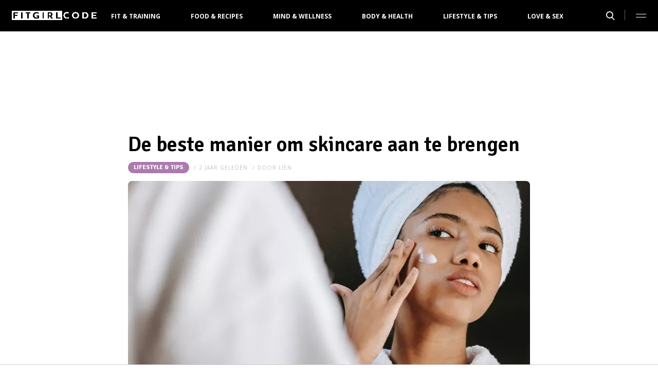

--- FILE ---
content_type: text/html; charset=UTF-8
request_url: https://fitgirlcode.nl/artikel/180-beste-manier-om-skincare-aan-te-brengen
body_size: 6326
content:
<!DOCTYPE html>
<html lang="nl" dir="ltr">
<head>
    <meta http-equiv="Content-Type" content="text/html; charset=utf-8">
    <meta name="viewport" content="width=device-width, initial-scale=1, maximum-scale=1">
<link type="text/css" href="/assets/css/fitgirlcode.css?1769704492" rel="stylesheet" />
<script type="text/javascript" src="/assets/js/cash.js"></script>
<script type="text/javascript" src="/assets/js/site.js"></script>
<title>De beste manier om skincare aan te brengen  - Fitgirlcode</title>
<meta http-equiv="content-type" content="text/html; charset=utf-8" />
<meta name="theme-color" content="#DBC9BA" />
<meta property="og:site_name" content="FitGirlCode" />
<meta property="og:url" content="https://fitgirlcode.nl/artikel/180-beste-manier-om-skincare-aan-te-brengen" />
<meta name="robots" content="index,follow" />
<meta name="keywords" content="skincare" />
<meta name="title" content="De beste manier om skincare aan te brengen  - Fitgirlcode" />
<meta property="og:title" content="De beste manier om skincare aan te brengen" />
<meta name="description" content="Het is een eeuwig dilemma: je skincare aanbrengen met je hand of toch met een kwast." />
<meta property="og:description" content="Het is een eeuwig dilemma: je skincare aanbrengen met je hand of toch met een kwast." />
<meta property="og:image" content="https://fitgirlcode.nl/beeld/2023/318513-pexels-sora-shimazaki-5938601.jpg?w=782&amp;h=440" />
<link href="https://fitgirlcode.nl/artikel/180-beste-manier-om-skincare-aan-te-brengen" rel="canonical" />
<link type="image/png" href="/assets/images/icon/fitgirlcode.png" rel="icon" />
<meta property="og:type" content="article" /><meta property="og:locale" content="nl_NL" /><meta property="article:published_time" content="2023-09-13T09:00:00+02:00" /><meta property="article:modified_time" content="2023-08-28T23:27:55+02:00" /><meta property="article:section" content="Lifestyle &amp; Tips" /><script type="application/ld+json">{
    "@context": "http:\/\/schema.org",
    "@type": "NewsArticle",
    "mainEntityOfPage": "https:\/\/fitgirlcode.nl\/artikel\/180-beste-manier-om-skincare-aan-te-brengen",
    "url": "https:\/\/fitgirlcode.nl\/artikel\/180-beste-manier-om-skincare-aan-te-brengen",
    "datePublished": "2023-09-13T09:00:00+02:00",
    "headline": "De beste manier om skincare aan te brengen",
    "description": "Het is een eeuwig dilemma: je skincare aanbrengen met je hand of toch met een kwast.",
    "articleBody": "Het is een eeuwig dilemma: je skincare aanbrengen met je hand of toch met een kwast. Op het gebied van hygi\u00ebne biedt een kwast verschillende voordelen. Dit is waarom!\n\nSkincare aanbrengen\n\nOf je skincare nou uit \u00e9\u00e9n enkele moisturizer bestaat of is uitgegroeid tot een zesstappenplan, je bent hoe dan ook goed bezig. Een goede huidverzorging is cruciaal voor een gezonde huid. Maar, is jouw manier van aanbrengen wel zo effectief? Hier duiken we verder op in. We vertellen je waarom je vanaf nu een kwast wilt gebruiken in jouw skincare routine!\n\nMeer lezen: 10 tips om je eyeliner perfect aan te brengen\n\nEen kwast gebruiken\n\nHet klinkt een beetje gek, je huidverzorgingsproducten aanbrengen met een kwast. Grote kans dat je zo'n brush meer associeert met make-up, in plaats van je toner of serum. Er worden steeds meer kwasten ontwikkeld die speciaal bedoeld zijn voor het aanbrengen van skincare. Waarom? Omdat&nbsp;het over het algemeen wat hygi\u00ebnischer is dan het gebruiken van je handen.&nbsp;Onze handen dragen bacteri\u00ebn met zich mee die gemakkelijk naar ons gezicht kunnen worden overgedragen. Dit verhoogt het risico op het ontstaan van puistjes en kan zelfs de werking van sommige producten ietsje tegengaan. Genoeg redenen om skincare niet meer met de hand aan te brengen. Toch is het bij het gebruik van een kwast net zo belangrijk om te denken aan hygi\u00ebne. Reinig je brushes daarom iedere week. Dit kan je doen door ze in een babyshampoo te laten weken. Reinigen is essentieel voor een goede werking van je producten en een schone huid. Wil je helemaal uitpakken, dan gebruik je voor iedere stap een aparte kwast. Nog een voordeel: met speciale skincare brushes wordt het makkelijker om producten gelijkmatig over de huid te verdelen. Tijdens het reinigen kan je gebruikmaken van een stevige kwast. De ruwere haartjes verwijderen dode huidcellen en stimuleren de afvoer van afvalstoffen. Verder is het aan te raden om vooral platte, zachte kwasten te gebruiken, zodat je je huid niet te grof behandeld.",
    "author": {
        "@type": "Person",
        "name": "Lien",
        "url": "https:\/\/fitgirlcode.nl\/profiel\/62106-lien"
    },
    "publisher": {
        "@type": "Organization",
        "name": "FitGirlCode",
        "logo": {
            "@type": "imageObject",
            "url": "https:\/\/fitgirlcode.nl\/assets\/images\/icon\/fitgirlcode.png"
        },
        "memberOf": {
            "@type": "Organization",
            "name": "EEN Media Publishing BV",
            "url": "https:\/\/www.eenmediapublishing.nl\/"
        },
        "areaServed": {
            "@type": "Country",
            "name": "NL"
        }
    },
    "dateModified": "2023-08-28T23:27:55+02:00",
    "image": [
        "https:\/\/fitgirlcode.nl\/beeld\/2023\/318513-pexels-sora-shimazaki-5938601.jpg"
    ],
    "keywords": [
        "skincare"
    ],
    "articleSection": [
        "Lifestyle & Tips"
    ],
    "BreadcrumbList": {
        "@context": "http:\/\/schema.org",
        "@type": "BreadcrumbList",
        "itemListElement": [
            {
                "@type": "ListItem",
                "name": "Lifestyle & Tips",
                "item": "https:\/\/fitgirlcode.nl\/categorie\/389-lifestyle-tips",
                "position": 1
            }
        ]
    }
}</script>
	<!--[if lt IE 9]><script src="//cdnjs.cloudflare.com/ajax/libs/html5shiv/3.7.3/html5shiv.js"></script><![endif]-->
<script async src="https://www.googletagmanager.com/gtag/js?id=G-6SWKDMKQGW"></script>
<script>
  window.dataLayer = window.dataLayer || [];
  function gtag(){dataLayer.push(arguments);}
  gtag('js', new Date());
  gtag('config', 'G-6SWKDMKQGW', {"category":"Lifestyle \u0026 Tips","tags":"skincare","author":"Lien","template":"route\/artikel","custom_map":{"dimension1":"category","dimension2":"subcategory","dimension3":"tags","dimension4":"author"},"anonymize_ip":true,"force_ssl":true});
  gtag('event', 'tag', {'event_label': "skincare", 'event_category': 'page', 'non_interaction': true});

var adload = document.createElement('script');
adload.src = '/assets/js/adbanner-dummy.js?ad_type=&a=/adbanner&b=/adserver';
adload.async = true;
adload.onload = adload.onerror = e => {
	var missing = typeof(adblock) == 'undefined';
	var explain = missing ? e.type == 'error' ? 'Blokkeert ad-include' : 'Geen AdBlock var' : 'Geen AdBlock gevonden';
	gtag('event', 'AdBlock', {'event_label': explain, 'event_category': 'page', 'non_interaction': true})}
document.head.appendChild(adload);
</script>
<script>
var r89 = r89 || {};
r89.pageConfig = {
	noAds: false,
	restrictedContent: false,
};
</script>
<script async src="https://tags.refinery89.com/v2/fitgirlcodenl.js"></script>
</head>

<body>
<div class="site-wrapper">
    <div class="site-container">

        <header class="header-wrapper">
            <a class="header-logo" href="/"><img alt="FitGirlCode" src="/assets/images/logo/fitgirlcode.png" /></a>

            <nav class="header-menu"><ul class="header-menu-items">
<li class=" has-submenu"><a href="/categorie/388-fit-training">Fit & Training</a></li>
<li class=" has-submenu"><a href="/categorie/387-food">Food & Recipes</a></li>
<li class=""><a href="/categorie/390-mind">Mind & Wellness</a></li>
<li class=""><a href="/categorie/392-body-health">Body & Health</a></li>
<li class=" has-submenu"><a href="/categorie/389-lifestyle-tips">Lifestyle & Tips</a></li>
<li class=""><a href="/categorie/391-love-sex">Love & Sex</a></li>
</ul>
</nav>

			<nav class="right-menu">
				<a class="search-toggle" href="#search"></a>
			</nav>
        </header>
<section class="page-section section-content">
    <article class="article-detail category-lifestyle-tips" data-next="/artikel/181-is-ijskoffie-gezond">
        <aside class="article-detail-sidebar"></aside>
		<header class="article-detail-header"><h1>De beste manier om skincare aan te brengen</h1>
			<div class="posted-on">
<a class="category cat-389 cat-lifestyle-tips" style="background:#AC7BAD" href="/categorie/389-lifestyle-tips">Lifestyle &amp; Tips</a>
<span class="date"><time datetime="2023-09-13T09:00:00+02:00">2 jaar geleden</time></span>
<span class="author">door <a href="/profiel/62106-lien">Lien</a></span>
            </div>
        </header>

<div id="r89-mobile-billboard-top"></div>
        <div class="article-detail-image">
			<img src="/beeld/2023/318513-pexels-sora-shimazaki-5938601.jpg?w=782&h=440&fallback=static/image_not_found.jpg" height="440" width="782" sizes="782px" />        </div>
		<div class="content-self"><p><strong>Het is een eeuwig dilemma: je skincare aanbrengen met je hand of toch met een kwast. Op het gebied van hygiëne biedt een kwast verschillende voordelen. Dit is waarom!</strong></p><div class="r89-mobile-rectangle-mid"></div>


<section class="page-section" id="skincare"><h2>Skincare aanbrengen</h2>

<p>Of je skincare nou uit één enkele moisturizer bestaat of is uitgegroeid tot een zesstappenplan, je bent hoe dan ook goed bezig. Een goede huidverzorging is cruciaal voor een gezonde huid. Maar, is jouw manier van aanbrengen wel zo effectief? Hier duiken we verder op in. We vertellen je waarom je vanaf nu een kwast wilt gebruiken in jouw skincare routine!</p>

<p>Meer lezen: <a href="/artikel/113-10-tips-om-je-eyeliner-perfect-aan-te-brengen">10 tips om je eyeliner perfect aan te brengen</a></p>

</section><section class="page-section" id="een"><h2>Een kwast gebruiken</h2>

<p>Het klinkt een beetje gek, je huidverzorgingsproducten aanbrengen met een kwast. Grote kans dat je zo'n brush meer associeert met make-up, in plaats van je toner of serum. Er worden steeds meer kwasten ontwikkeld die speciaal bedoeld zijn voor het aanbrengen van skincare. Waarom? Omdat&nbsp;het over het algemeen wat hygiënischer is dan het gebruiken van je handen.&nbsp;Onze handen dragen bacteriën met zich mee die gemakkelijk naar ons gezicht kunnen worden overgedragen. Dit verhoogt het risico op het ontstaan van puistjes en kan zelfs de werking van sommige producten ietsje tegengaan. Genoeg redenen om skincare niet meer met de hand aan te brengen. Toch is het bij het gebruik van een kwast net zo belangrijk om te denken aan hygiëne. Reinig je brushes daarom iedere week. Dit kan je doen door ze in een babyshampoo te laten weken. Reinigen is essentieel voor een goede werking van je producten en een schone huid. Wil je helemaal uitpakken, dan gebruik je voor iedere stap een aparte kwast. Nog een voordeel: met speciale skincare brushes wordt het makkelijker om producten gelijkmatig over de huid te verdelen. Tijdens het reinigen kan je gebruikmaken van een stevige kwast. De ruwere haartjes verwijderen dode huidcellen en stimuleren de afvoer van afvalstoffen. Verder is het aan te raden om vooral platte, zachte kwasten te gebruiken, zodat je je huid niet te grof behandeld.</p></section></div>

		<footer>
	<div class="article-foot-info">
		<span><em>Beeld:</em> Pexels</span>	</div>
<div class="social-share">
	<ul class="share-article" data-share-url="https%3A%2F%2Ffitgirlcode.nl%2Fartikel%2F180-beste-manier-om-skincare-aan-te-brengen">
		<li class="facebook">
			<a class="facebook share-btn-popup fb-xfbml-parse-ignore"
			 data-share-type="facebook" title="Dit artikel delen op Facebook"
			 href="https://www.facebook.com/sharer.php" target="_blank"
			>Delen</a>
		</li>
		<li class="twitter">
			<a class="twitter share-btn-popup" data-share-type="twitter" href="//twitter.com/share">Tweet</a>
		</li>
		<li class="pinterest">
			<a class="pinterest share-btn-popup" href="//pinterest.com/pin/create/link/" data-share-type="pinterest">Pin</a>
		</li>
		<li class="whatsapp">
			<a class="whatsapp share-btn-popup" href="" data-share-type="whatsapp">App</a>
		</li>
	</ul>
</div>
		</footer>
    </article> <!-- einde page-section-inner -->
</section> <!-- einde section-content -->
<aside class="next-articles-container"><section class="page-section section-content">
    <article class="article-detail category-lifestyle-tips" data-next="/artikel/172-zo-versterk-je-je-geluksgevoel">
        <aside class="article-detail-sidebar"></aside>
		<header class="article-detail-header"><h1>Nachtrust hacks: bereik je doelen vol energie</h1>
			<div class="posted-on">
<a class="category cat-389 cat-lifestyle-tips" style="background:#AC7BAD" href="/categorie/389-lifestyle-tips">Lifestyle &amp; Tips</a>
<span class="date"><time datetime="2023-09-06T13:36:00+02:00">2 jaar geleden</time></span>
<span class="author">door <a href="/profiel/62102-djamila">Djamila</a></span>
            </div>
        </header>

<div id="r89-mobile-billboard-top"></div>
        <div class="article-detail-image">
			<img loading="lazy" src="/beeld/2023/318553-pexels-anna-nekrashevich-6604845.jpg?w=782&h=440&fallback=static/image_not_found.jpg" height="440" width="782" sizes="782px" />        </div>
		<div class="content-self preview"><p class="intro">Het hebben van genoeg energie is natuurlijk enorm belangrijk. Want hierdoor merk je meteen dat je overdag vele malen productiever bent. Misschien merk je dat je een betere focus op de werkvloer hebt, dat je meer energie hebt om te sporten of in de avond makkelijker een borrel kunt doen in de stad. En een dag vol energie begint altijd met de juiste basis: het krijgen van voldoende nachtrust. We geven je in deze blog een paar handige hacks die je eigenlijk meteen toe kunt passen.</p></div>

		<div class="button-container next-button-container">
			<a href="/artikel/187-nachtrust-hacks-bereik-je-doelen-vol-energie" class="button next-button">Lees verder</a>
		</div>
    </article> <!-- einde page-section-inner -->
</section> <!-- einde section-content -->
</aside>
<section class="page-section bg-type-transparent">
	<div class="page-section-inner">
<div class="section-heading"><h3>Relevante Artikelen</h3>
</div>

		<div class="articles-list as-grid as-grid-4">
<a class="article-item" href="/bescherming-tegen-zonlicht-en-blauw-licht">
	<div class="ai-image">
		<img loading="lazy" src="/beeld/2021/280914-blauw-licht.jpg?w=416&h=234&fallback=static/image_not_found.jpg" height="234" width="416" sizes="(max-width:784px) 178px, 416px" alt="Deze zonnebrandcrème beschermt tegen zonlicht én blauw licht!" />
    </div>
    <div class="ai-content">
        <div class="ai-posted-on"><span class="category cat-389 cat-lifestyle-tips" style="background:#AC7BAD">Lifestyle &amp; Tips</span>
<span class="date"><time datetime="2021-07-08T09:00:00+02:00">4 jaar geleden</time></span>        </div>
		<h3 class="title">Deze zonnebrandcrème beschermt tegen zonlicht én blauw licht!</h3>
    </div>
</a>

<a class="article-item" href="/allerleukste-adventskalender">
	<div class="ai-image">
		<img loading="lazy" src="/beeld/2018/271168-header.png?w=416&h=234&fallback=static/image_not_found.jpg" height="234" width="416" sizes="(max-width:784px) 178px, 416px" alt="Tel af naar kerst met de allerleukste adventskalenders" />
    </div>
    <div class="ai-content">
        <div class="ai-posted-on"><span class="category cat-389 cat-lifestyle-tips" style="background:#AC7BAD">Lifestyle &amp; Tips</span>
<span class="date"><time datetime="2018-11-26T07:50:03+01:00">7 jaar geleden</time></span>        </div>
		<h3 class="title">Tel af naar kerst met de allerleukste adventskalenders</h3>
    </div>
</a>

<a class="article-item" href="/ideale-herfst-make-up-routine">
	<div class="ai-image">
		<img loading="lazy" src="/beeld/2018/271255-stockfoto_fgc_skincare.jpg?w=416&h=234&fallback=static/image_not_found.jpg" height="234" width="416" sizes="(max-width:784px) 178px, 416px" alt="De ideale herfst make-up routine" />
    </div>
    <div class="ai-content">
        <div class="ai-posted-on"><span class="category cat-429 cat-beauty" style="background:#AC7BAD">Beauty</span>
<span class="date"><time datetime="2015-11-09T12:25:47+01:00">10 jaar geleden</time></span>        </div>
		<h3 class="title">De ideale herfst make-up routine</h3>
    </div>
</a>

<a class="article-item" href="/diy-heerlijke-gezichtsmaskertjes-voor-voor-ieder-huidtype">
	<div class="ai-image">
		<img loading="lazy" src="/beeld/2018/271347-sarah-comeau-351935-unsplash.jpg?w=416&h=234&fallback=static/image_not_found.jpg" height="234" width="416" sizes="(max-width:784px) 178px, 416px" alt="DIY: Heerlijke gezichtsmaskers voor ieder huidtype" />
    </div>
    <div class="ai-content">
        <div class="ai-posted-on"><span class="category cat-429 cat-beauty" style="background:#AC7BAD">Beauty</span>
<span class="date"><time datetime="2017-09-10T09:50:54+02:00">8 jaar geleden</time></span>        </div>
		<h3 class="title">DIY: Heerlijke gezichtsmaskers voor ieder huidtype</h3>
    </div>
</a>

</div></div></section>
<section class="page-section bg-type-transparent">
	<div class="page-section-inner">
<div class="section-heading"><h3>Meest Gelezen</h3>
</div>

		<div class="articles-list as-grid as-grid-4">
<a class="article-item" href="/het-begrijpen-van-geestelijke-gezondheid-op-het-werk">
	<div class="ai-image">
		<img loading="lazy" src="/beeld/2023/281926-image1-werk.png?w=416&h=234&fallback=static/image_not_found.jpg" height="234" width="416" sizes="(max-width:784px) 178px, 416px" alt="Het begrijpen van geestelijke gezondheid op het werk" />
    </div>
    <div class="ai-content">
        <div class="ai-posted-on"><span class="category cat-389 cat-lifestyle-tips" style="background:#AC7BAD">Lifestyle &amp; Tips</span>
<span class="date"><time datetime="2023-03-28T20:48:10+02:00">2 jaar geleden</time></span>        </div>
		<h3 class="title">Het begrijpen van geestelijke gezondheid op het werk</h3>
    </div>
</a>

<a class="article-item" href="/vijf-inspirerende-stijlen-voor-een-interieur-make-over">
	<div class="ai-image">
		<img loading="lazy" src="/beeld/2023/281894-image1.jpg?w=416&h=234&fallback=static/image_not_found.jpg" height="234" width="416" sizes="(max-width:784px) 178px, 416px" alt="Vijf inspirerende stijlen voor een interieur make-over" />
    </div>
    <div class="ai-content">
        <div class="ai-posted-on"><span class="category cat-389 cat-lifestyle-tips" style="background:#AC7BAD">Lifestyle &amp; Tips</span>
<span class="date"><time datetime="2023-03-21T00:00:00+01:00">2 jaar geleden</time></span>        </div>
		<h3 class="title">Vijf inspirerende stijlen voor een interieur make-over</h3>
    </div>
</a>

<a class="article-item" href="/7x-leerzame-boeken">
	<div class="ai-image">
		<img loading="lazy" src="/beeld/2017/269969-anthony-tran-378336.jpg?w=416&h=234&fallback=static/image_not_found.jpg" height="234" width="416" sizes="(max-width:784px) 178px, 416px" alt="7x leerzame boeken voor op jouw wishlist" />
    </div>
    <div class="ai-content">
        <div class="ai-posted-on"><span class="category cat-389 cat-lifestyle-tips" style="background:#AC7BAD">Lifestyle &amp; Tips</span>
<span class="date"><time datetime="2024-10-15T20:20:00+02:00">1 jaar geleden</time></span>        </div>
		<h3 class="title">7x leerzame boeken voor op jouw wishlist</h3>
    </div>
</a>

<a class="article-item" href="/artikel/78-hoe-vaak-moet-je-je-haar-laten-knippen">
	<div class="ai-image">
		<img loading="lazy" src="/beeld/2023/317336-girlzewe111432.jpg?w=416&h=234&fallback=static/image_not_found.jpg" height="234" width="416" sizes="(max-width:784px) 178px, 416px" alt="Hoe vaak moet je je haar laten knippen?" />
    </div>
    <div class="ai-content">
        <div class="ai-posted-on"><span class="category cat-389 cat-lifestyle-tips" style="background:#AC7BAD">Lifestyle &amp; Tips</span>
<span class="date"><time datetime="2023-06-22T13:00:00+02:00">2 jaar geleden</time></span>        </div>
		<h3 class="title">Hoe vaak moet je je haar laten knippen?</h3>
    </div>
</a>

</div></div></section>

<div class="btt-container">
	<a href="#" class="button back-to-top">Terug naar boven</a>
</div>
    <footer class="site-footer">
        <section class="page-section section-footer">
            <div class="page-section-inner">
                <div class="footer-logo"></div>
				<div class="footer-links"><div class="category-fit"><h5><a href="/categorie/2145-fit-training">Fit &amp; Training</a></h5>

<ul>
	<li><a href="/categorie/2170-events">Events</a></li>
	<li><a href="/categorie/2158-mind-fit">Mind</a></li>
	<li><a href="/categorie/2160-schemas">Sport &amp; Eetschema's</a></li>
	<li><a href="/categorie/2159-tips">Tips</a></li>
	<li><a href="/categorie/2157-workout">Workout</a></li>
</ul>

</div>

<div class="category-food"><h5><a href="/categorie/2144-food">Food &amp; Recipes</a></h5>

<ul>
	<li><a href="/categorie/2164-dessert">Dessert</a></li>
	<li><a href="/categorie/2163-diner">Diner</a></li>
	<li><a href="/categorie/2162-lunch">Lunch</a></li>
	<li><a href="/categorie/2161-ontbijt">Ontbijt</a></li>
	<li><a href="/categorie/2165-snack">Snack</a></li>
</ul>

</div>

<div class="category-lifestyle"><h5><a href="/categorie/2146-lifestyle-tips">Lifestyle &amp; Tips</a></h5>

<ul>
	<li><a href="/categorie/2166-beauty">Beauty</a></li>
	<li><a href="/categorie/2156-fashion">Fashion</a></li>
	<li><a href="/categorie/2167-hotspots">Hotspots &amp; Reviews</a></li>
	<li><a href="/categorie/2169-videos">Video's</a></li>
	<li><a href="/categorie/2168-winactie">Give aways</a></li>
</ul>

</div>

<div class="category-overige"><h5>Overige</h5>

<ul>
	<li><a href="/categorie/2147-mind">Mind &amp; Wellness</a></li>
	<li><a href="/categorie/2149-body-health">Body &amp; Health</a></li>
	<li><a href="/categorie/2148-love-sex">Love &amp; Sex</a></li>
</ul></div>

</div>
				<div class="social-media-links">
<a class="facebook" href="https://www.facebook.com/FitgirlcodeNL" target="_blank"></a>
<a class="instagram" href="https://www.instagram.com/fitgirlcode/" target="_blank"></a>
</div>
            </div>
        </section>

        <section class="page-section section-footer-bottom">
            <div class="page-section-inner"><div class="footer-bottom-elem-1">
	<a class="logo" href="https://www.eenmedia.nl/" target="_blank">
		<img src="/assets/images/logo/eenmedia.svg" alt="EEN Media"/>
	</a>
	<p class="copyright">
		Copyright © 2026 <a href="https://eenmedia.nl" target="_blank">EEN Media</a>	</p>
</div>
<div class="footer-bottom-elem-2"><ul>
<li><a href="/page/privacy">Algemene Voorwaarden</a></li>
<li><a href="/page/contact">Contact</a></li>
</ul></div>
</div>
        </section>
    </footer>
    </div> <!-- einde site-container-->
</div> <!-- einde site-wrapper-->

<!-- hamburger menu toggle button -->
<a class="menu-btn hm-toggle" href="#menu">
    <div class="hamburger hamburger--squeeze">
        <div class="hamburger-box">
            <div class="hamburger-inner"></div>
        </div>
    </div>
</a>

<section class="hamburger-menu-wrapper hm-hidden" id="menu">
    <div class="hamburger-menu-container">
        <div class="hb-inner">
<ul class="hb-menu">
<li class=" has-submenu"><a href="/categorie/388-fit-training">Fit & Training</a><span class="toggle-submenu"></span><ul><li><a href="/categorie/433-events">Events</a></li><li><a href="/categorie/421-mind-fit">Mind</a></li><li><a href="/categorie/423-schemas">Sport & Eetschema's</a></li><li><a href="/categorie/422-tips">Tips</a></li><li><a href="/categorie/400-workout">Workout</a></li></ul></li>
<li class=" has-submenu"><a href="/categorie/387-food">Food & Recipes</a><span class="toggle-submenu"></span><ul><li><a href="/categorie/427-dessert">Dessert</a></li><li><a href="/categorie/426-diner">Diner</a></li><li><a href="/categorie/425-lunch">Lunch</a></li><li><a href="/categorie/424-ontbijt">Ontbijt</a></li><li><a href="/categorie/757-recept">Recepten</a></li><li><a href="/categorie/428-snack">Snack</a></li></ul></li>
<li class=""><a href="/categorie/390-mind">Mind & Wellness</a></li>
<li class=""><a href="/categorie/392-body-health">Body & Health</a></li>
<li class=" has-submenu"><a href="/categorie/389-lifestyle-tips">Lifestyle & Tips</a><span class="toggle-submenu"></span><ul><li><a href="/categorie/429-beauty">Beauty</a></li><li><a href="/categorie/399-fashion">Fashion</a></li><li><a href="/categorie/430-hotspots">Hotspots & Reviews</a></li><li><a href="/categorie/432-videos">Video's</a></li><li><a href="/categorie/431-winactie">Give aways</a></li></ul></li>
<li class=""><a href="/categorie/391-love-sex">Love & Sex</a></li>
<li class=""><a href="/categorie/773-">Kortingscode</a></li>
</ul>
            <div class="hamburger-footer">
                <div class="social-media-links">
<a class="facebook" href="https://www.facebook.com/FitgirlcodeNL" target="_blank"></a>
<a class="instagram" href="https://www.instagram.com/fitgirlcode/" target="_blank"></a>
</div>
            </div>

        </div>
    </div>
</section>
<!-- Search popup -->
<div class="popup-container search-popup" id="search">
    <div class="popup-inner search-popup-inner">

        <span class="close-popup"></span>

        <div class="popup-content search-popup-content">

            <div class="popup-heading">
                <h4>Zoeken op FitGirlCode</h4>
            </div>

            <form class="search-input" id="searchForm" action="/zoeken">
                <input type="text" id="searchTerm" name="q" placeholder="Zoekterm ...">
                <button type="submit">Zoeken</button>
            </form>

        </div>

    </div>
</div>
</body>
</html>
